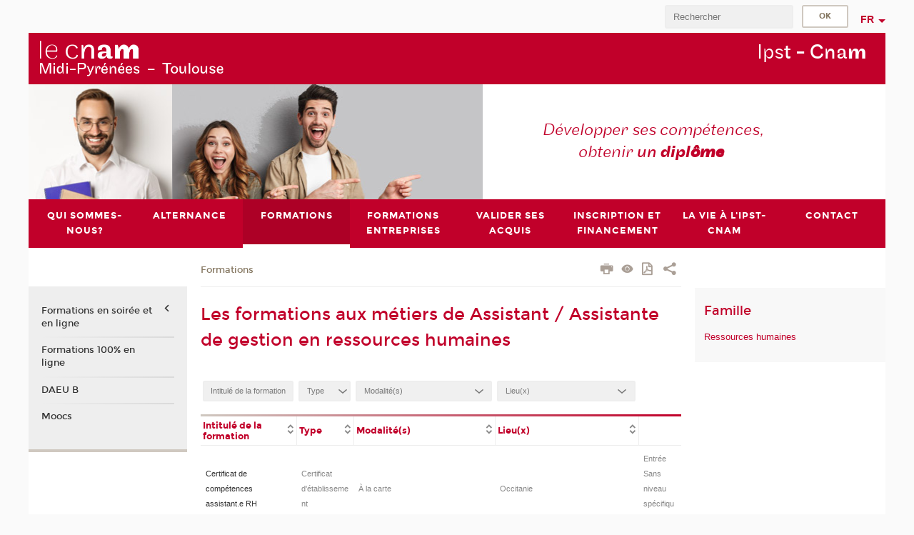

--- FILE ---
content_type: text/html;charset=UTF-8
request_url: https://ipst.cnam.fr/assistant-assistante-de-gestion-en-ressources-humaines-1173277.kjsp?RH=1536656526283
body_size: 10767
content:




















<!DOCTYPE html>
<!--[if IE 8]> <html class="ie8 oldie no-js" xmlns="http://www.w3.org/1999/xhtml" lang="fr" xml:lang="fr"> <![endif]-->
<!--[if gt IE 8]><!--> <html class="no-js" xmlns="http://www.w3.org/1999/xhtml" lang="fr" xml:lang="fr"> <!--<![endif]-->
<head>
    <meta name="viewport" content="width=device-width, initial-scale=1.0" />
    















        <meta itemprop="description" content="" />
        <meta property="og:description" content="" />
        <meta itemprop="name" content="Assistant&#x20;&#x2f;&#x20;Assistante&#x20;de&#x20;gestion&#x20;en&#x20;ressources&#x20;humaines" />
        <meta property="og:title" content="Assistant&#x20;&#x2f;&#x20;Assistante&#x20;de&#x20;gestion&#x20;en&#x20;ressources&#x20;humaines" />
        <meta property="og:site_name" content="Cnam&#x20;Toulouse" />
        <meta property="og:type" content="article" />
        <meta property="og:url" content="https://ipst.cnam.fr/assistant-assistante-de-gestion-en-ressources-humaines-1173277.kjsp?RH=1537175126398" />
        <meta itemprop="image" content="https://ipst.cnam.fr/uas/mp/LOGO/logos-toulouse-2xres.png" />
        <meta property="og:image" content="https://ipst.cnam.fr/uas/mp/LOGO/logos-toulouse-2xres.png" />
<meta http-equiv="content-type" content="text/html; charset=utf-8" />
<title>Assistant / Assistante de gestion en ressources humaines | Cnam Toulouse | Cnam</title><link rel="canonical" href="https://formation.cnam.fr/rechercher-par-metier/assistant-assistante-de-gestion-en-ressources-humaines-1173277.kjsp" /><link rel="shortcut icon" type="image/x-icon" href="https://ipst.cnam.fr/jsp/images/favicon.ico" />
<link rel="icon" type="image/png" href="https://ipst.cnam.fr/jsp/images/favicon.png" />
<meta http-equiv="pragma" content="no-cache" />

<link rel="schema.DC" href="http://purl.org/dc/elements/1.1/" />
<meta name="DC.Title" content="Assistant&#x20;&#x2f;&#x20;Assistante&#x20;de&#x20;gestion&#x20;en&#x20;ressources&#x20;humaines&#x20;&#x7c;&#x20;Cnam&#x20;Toulouse&#x20;&#x7c;&#x20;Cnam" />
<meta name="DC.Creator" content="Cnam" />
<meta name="DC.Subject" lang="fr-FR" content="" />
<meta name="DC.Description" lang="fr-FR" content="" />
<meta name="DC.Publisher" content="Cnam" />
<meta name="DC.Date.created" scheme="W3CDTF" content="20260117 00:00:00.0" />
<meta name="DC.Date.modified" scheme="W3CDTF" content="20260117 00:00:00.0" />
<meta name="DC.Language" scheme="RFC3066" content="fr-FR" />
<meta name="DC.Rights" content="Copyright &copy;Conservatoire national des arts et métiers" />

<meta name="author" lang="fr_FR" content="Cnam" />
<meta name="keywords" content="" />
<meta name="description" content="" />
<meta name="Date-Creation-yyyymmdd" content="20260117 00:00:00.0" />
<meta name="Date-Revision-yyyymmdd" content="20260117 00:00:00.0" />
<meta name="copyright" content="Copyright &copy;Conservatoire national des arts et métiers" />
<meta name="reply-to" content="cms@cnam.fr" />
<meta name="category" content="Internet" />

    <meta name="robots" content="index, follow" />

<meta name="distribution" content="global" />
<meta name="identifier-url" content="https://ipst.cnam.fr/" />
<meta name="resource-type" content="document" />
<meta name="expires" content="-1" />
<meta name="Generator" content="" />
<meta name="Formatter" content="" />
    
    <link rel="start" title="Accueil" href="https://ipst.cnam.fr/" />
    
    <link rel="alternate" type="application/rss+xml" title="Fil RSS des dix dernières actualités" href="https://ipst.cnam.fr/adminsite/webservices/export_rss.jsp?NOMBRE=10&amp;CODE_RUBRIQUE=1536656345120&amp;LANGUE=0" />

    <link rel="stylesheet" type="text/css" media="screen" href="https://ipst.cnam.fr/jsp/styles/fonts/icones/IcoMoon.css" />
    <link rel="stylesheet" type="text/css" media="screen" href="https://ipst.cnam.fr/jsp/styles/fonts.css" />
    <link rel="stylesheet" type="text/css" media="screen" href="https://ipst.cnam.fr/jsp/styles/extension-galerie.css" />
    <!--[if lte IE 8]>
    <link rel="stylesheet" type="text/css" media="screen" href="https://ipst.cnam.fr/jsp/styles/all-old-ie.css" />
    <script>'header|footer|main|article|section|audio|video|source'.replace(/\w+/g,function(t){document.createElement(t)})</script>
    <script type="text/javascript" src="https://ipst.cnam.fr/adminsite/scripts/libs/ie8-shims.js"></script>
    <![endif]-->
    <!--[if gt IE 8]><!-->
    <link rel="stylesheet" type="text/css" media="screen" href="https://ipst.cnam.fr/jsp/styles/screen.css" />
    <!--<![endif]-->
    <link rel="stylesheet" type="text/css" media="screen" href="https://ipst.cnam.fr/wro/jQueryCSS/7bd5832b3be32ce6eeeab7c3f97decf8cb618101.css"/>
    <link rel="stylesheet" type="text/css" media="print" href="https://ipst.cnam.fr/wro/styles-print/6bb61dd7e6436be9da16491d333d5fc1c0c6716a.css"/>
    <link rel="stylesheet" type="text/css" media="screen" href="https://ipst.cnam.fr/wro/styles/eb57c25ff0ffddc60fdc7550a2ba2ba683ce697a.css"/>
    










<style type="text/css" media="screen">

	#menu_principal>li{
		
		width:12.50%;
	}


/*  remplacer par variable bandeau (de site) usine à sites */

</style>


    

    <script type="text/javascript">
        var html = document.getElementsByTagName('html')[0];
        html.className = html.className.replace('no-js', 'js');
    </script>
    

    
    
    <script type="text/javascript" src="https://ipst.cnam.fr/adminsite/fcktoolbox/fckeditor/fckeditor.js"></script>
    <script type="text/javascript" src="https://ipst.cnam.fr/wro/scripts/717a17b0cdcdc1d468fbeedba4cdddfccb9e6da5.js"></script>

    



<!-- Matomo Script A-->
<script>
    var _paq = window._paq = window._paq || [];
    /* tracker methods like "setCustomDimension" should be called before "trackPageView" */
    _paq.push(['trackPageView']);
    _paq.push(['enableLinkTracking']);
    (function () {
        var u = "https://pascal.cnam.fr/";
        _paq.push(['setTrackerUrl', u + 'matomo.php']);
        _paq.push(['setSiteId', '109']);
        var d = document, g = d.createElement('script'), s = d.getElementsByTagName('script')[0];
        g.async = true;
        g.src = u + 'matomo.js';
        s.parentNode.insertBefore(g, s);
    })();
</script>
<!-- End Matomo Code -->



</head>
<body id="body" class="fiche metier consultation">







<header>
	<div id="header_deco">
	    <div id="bandeau_outils">
	    	 <button id="menu-principal-bouton" class="plier-deplier__bouton" aria-expanded="false">
                <span class="css-icon-menu"></span>
                <span class="icon-libelle">Menu</span>
            </button>
		    <p id="liens_evitement">
		        <a href="#avec_nav_avec_encadres">Contenu</a> |
		        <a href="#menu_principal">Navigation</a> |
		        <a href="#acces_directs">Accès directs</a>  |
		        <a href="#connexion">Connexion</a>
		    </p>
		    






		    
		    	






		    
		    






		    






		    









<div id="recherche-simple" class="plier-deplier">
        <div class="recherche-simple-Top">
	        <form class="form-recherche-simple-Top"  action="/servlet/com.jsbsoft.jtf.core.SG?EXT=cnam&amp;PROC=RECHERCHE_SIMPLE&amp;ACTION=RECHERCHE&amp;RF=1537175126398&amp;RH=1537175126398&amp;ID_REQ=1768789724130" method="post">
	            <input type="hidden" name="#ECRAN_LOGIQUE#" value="RECHERCHE" />
	            <input type="hidden" name="ACTION" value="VALIDER" />
	            <input type="hidden" name="LANGUE_SEARCH" value="0" />
	            <input type="hidden" name="CODE_RUBRIQUE" value="1536656345120" />
	            <input type="hidden" name="SITE_CLOISONNE" value="1" />
	            <input type="hidden" name="CODE_SITE_DISTANT" value="" />
	            <input type="hidden" name="SEARCH_SOUSRUBRIQUES" value="true" />
	            <input type="hidden" name="SEARCH_EXCLUSIONOBJET" value="" />
	            <input type="hidden" name="RH" value="1537175126398" />
	            <input type="hidden" name="OBJET" value="TOUS" />
	            <label for="MOTS_CLEFS">Recherche</label>
	            <input name="QUERY" role="search" type="text" id="MOTS_CLEFS" value="" placeholder="Rechercher" title="Rechercher par mots-clés" />
	            <input type="submit" value="ok" />
	            
	        </form>
    </div><!-- .plier-deplier__contenu -->
</div><!-- #recherche-simple .plier-deplier -->

		    







<div id="versions" class="plier-deplier">
        <button class="plier-deplier__bouton versions__item" aria-expanded="false">fr</button>
        <div class="plier-deplier__contenu plier-deplier__contenu--clos">
	        <div><!--
	        --><ul><!----></ul><!--
	    --></div><!-- 
       --></div><!-- .plier-deplier__contenu -->
    </div><!-- #versions -->
    
	    </div> <!-- #bandeau_outils -->
		
	    <div id="banniere">
	   		











<div class="banniere clearfix" role="banner">
		<div class="banniere__logo-structure">
	            <a href="https://ipst.cnam.fr/cnam-toulouse/" class="banniere__logo" title="Retour à la page d'accueil">
					<img src="/uas/mp/LOGO/logos-toulouse-2xres.png" alt="logo-Cnam Toulouse" title="Retour à la page d'accueil" />
	            </a>

			
		</div>
		
         
        	<a href="https://ipst.cnam.fr/" class="banniere__intitule" title="Retour à l’accueil du site"><!-- 
	        	
	        		--><span class="fragment_0">Ips</span><!--
	        		
	        		--><span class="fragment_1">t - Cna</span><!--
	        		
	        		--><span class="fragment_2">m</span><!--
	        		
        	 --></a>
       
</div><!-- .banniere -->
	    </div>
	    
		     <a id="bandeau" href="https://ipst.cnam.fr/">
		   		




	<div class="bandeau__fragmente clearfix">
		<!-- Images -->
		<div class="bandeau__fragmente-images">
			<!-- les <img> sont en visibility hidden pour maintenir le ratio de largeur de l'image sur le div parent, qui est ensuite rempli avec le background cover -->
			
				<div class="effet10">
					<div class="itemwrap">
						<div class="bandeau__fragmente-image bandeau__fragmente-image-1 effetIn2" style="background-image:url('/uas/mp/NOM_PROPRIETE_BANDEAU_IMAGE_1/toulouse-gauche.jpg')">				
							<img src="/uas/mp/NOM_PROPRIETE_BANDEAU_IMAGE_1/toulouse-gauche.jpg">
						</div>
					</div>
				</div>
			
			
				<div class="effet10">
					<div class="itemwrap">
						<div class="bandeau__fragmente-image bandeau__fragmente-image-2 effetIn1" style="background-image:url('/uas/mp/NOM_PROPRIETE_BANDEAU_IMAGE_2/toulouse-droite.jpg')">				
							<img src="/uas/mp/NOM_PROPRIETE_BANDEAU_IMAGE_2/toulouse-droite.jpg">
						</div>
					</div>
				</div>
			
		</div>
		
		<!-- Message-->
		<div class="bandeau__fragmente-message effet15"><div class="itemwrap"><div class="bandeau__fragmente-message-effet effetIn2"><!--
			
		       		--><span class="fragment_0">Développer ses compétences,<br/>obtenir</span><!--
		       		
		       		--><span class="fragment_1"> un </span><!--
		       		
		       		--><span class="fragment_2">dipl</span><!--
		       		
		       		--><span class="fragment_3">ôme</span><!--
		       		
		--><span class="typewritterEffect">&nbsp;</span></div></div></div>
	</div>


		    </a>
		
	    <div id="menu" role="navigation" aria-expanded="false">
	        








    <ul id="menu_principal" class="menu_principal--riche mobile-menu__level js-mobile-menu__level"><!--
	            --><li class=" mobile-menu__item js-mobile-menu__item">
	            
	            <a href="#2" class="js-menu-link type_rubrique_" aria-expanded="false"><span>Qui sommes-nous?</span></a>
	            
		            <div class="plier-deplier__contenu plier-deplier__contenu--clos mobile-menu__level js-mobile-menu__level ">
	                   <div class="menu_principal__col">
		                    <ul><!-- 
		                     	
		                        --><li class=" mobile-menu__item js-mobile-menu__item">
		                            <a href="https://ipst.cnam.fr/qui-sommes-nous-/campus-toulouse-de-l-ipst-cnam/" class="type_rubrique_0001">Campus Toulouse de l'Ipst-Cnam</a>
			                        
		                        </li><!--
		                        --><li class=" mobile-menu__item js-mobile-menu__item">
		                            <a href="https://ipst.cnam.fr/qui-sommes-nous-/campus-d-albi-de-l-ipst-cnam/" class="type_rubrique_0001">Campus d'Albi de l'Ipst-Cnam</a>
			                        
		                        </li><!--
		                        --><li class=" mobile-menu__item js-mobile-menu__item">
		                            <a href="https://ipst.cnam.fr/qui-sommes-nous-/ipst-cnam-campus-millau/" class="type_rubrique_0001">Ipst-Cnam: Campus Millau</a>
			                        
		                        </li><!--
		                        --><li class=" mobile-menu__item js-mobile-menu__item">
		                            <a href="https://ipst.cnam.fr/qui-sommes-nous-/happyatschool/" class="type_rubrique_0004">HappyATSchool</a>
			                        
		                        </li><!--
		                        --><li class=" mobile-menu__item js-mobile-menu__item">
		                            <a href="https://ipst.cnam.fr/qui-sommes-nous-/hommage/" class="type_rubrique_0001">Hommage</a>
			                        
		                        </li><!--
		                    --></ul>
	                   </div>
	                    
		           </div>
	           
	          </li><!-- 
	            --><li class=" mobile-menu__item js-mobile-menu__item">
	            
	            <a href="#2" class="js-menu-link type_rubrique_" aria-expanded="false"><span>ALTERNANCE</span></a>
	            
		            <div class="plier-deplier__contenu plier-deplier__contenu--clos mobile-menu__level js-mobile-menu__level ">
	                   <div class="menu_principal__col">
		                    <ul><!-- 
		                     	
		                        --><li class=" mobile-menu__item js-mobile-menu__item">
		                            <a href="https://ipst.cnam.fr/alternance/formations-en-alternance/" class="type_rubrique_0001">Formations en alternance</a>
			                        
			                            <ul class="mobile-menu__level js-mobile-menu__level">
			                            	<li class=" mobile-menu__level__titre">
			                               		<a href="https://ipst.cnam.fr/alternance/formations-en-alternance/">Formations en alternance</a>
			                            	</li><!--
			                                --><li class=" mobile-menu__item js-mobile-menu__item">
			                                   	<a href="https://ipst.cnam.fr/alternance/formations-en-alternance/informatique/" class="type_rubrique_0001">Informatique</a>
			                                   </li><!--
			                                --><li class=" mobile-menu__item js-mobile-menu__item">
			                                   	<a href="https://ipst.cnam.fr/alternance/formations-en-alternance/commerce-vente-marketing/" class="type_rubrique_0001">Commerce, Vente, Marketing</a>
			                                   </li><!--
			                                --><li class=" mobile-menu__item js-mobile-menu__item">
			                                   	<a href="https://ipst.cnam.fr/alternance/formations-en-alternance/industrie-logistique-et-transport/" class="type_rubrique_0001">Industrie, logistique et transport</a>
			                                   </li><!--
			                                --><li class=" mobile-menu__item js-mobile-menu__item">
			                                   	<a href="https://ipst.cnam.fr/alternance/formations-en-alternance/management-et-rh/" class="type_rubrique_0001">Management et RH</a>
			                                   </li><!--
			                                --><li class=" mobile-menu__item js-mobile-menu__item">
			                                   	<a href="https://ipst.cnam.fr/alternance/formations-en-alternance/ecole-vaucanson/" class="type_rubrique_0001">École Vaucanson</a>
			                                   </li><!--
			                                --><li class=" mobile-menu__item js-mobile-menu__item">
			                                   	<a href="https://ipst.cnam.fr/alternance/formations-en-alternance/ergonomie/" class="type_rubrique_0001">Ergonomie</a>
			                                   </li><!--
			                                --><li class=" mobile-menu__item js-mobile-menu__item">
			                                   	<a href="https://ipst.cnam.fr/alternance/formations-en-alternance/comptabilite-controle-audit/" class="type_rubrique_0001">Comptabilité, Contrôle, Audit</a>
			                                   </li><!--
			                                --><li class=" mobile-menu__item js-mobile-menu__item">
			                                   	<a href="https://ipst.cnam.fr/alternance/formations-en-alternance/construction-et-developpement-durable/" class="type_rubrique_0001">Construction et développement durable</a>
			                                   </li><!--
			                            --></ul>
		                        </li><!--
		                        --><li class=" mobile-menu__item js-mobile-menu__item">
		                            <a href="https://ipst.cnam.fr/alternance/les-avantages-de-l-alternance/" class="type_rubrique_0001">Les avantages de l'alternance</a>
			                        
		                        </li><!--
		                        --><li class=" mobile-menu__item js-mobile-menu__item">
		                            <a href="https://ipst.cnam.fr/alternance/taxe-d-apprentissage/" class="type_rubrique_0001">Taxe d'apprentissage</a>
			                        
		                        </li><!--
		                    --></ul>
	                   </div>
	                    
		           </div>
	           
	          </li><!-- 
	            --><li class="menu_principal-actif  mobile-menu__item js-mobile-menu__item">
	            
	            <a href="#2" class="js-menu-link type_rubrique_" aria-expanded="false"><span>Formations</span></a>
	            
		            <div class="plier-deplier__contenu plier-deplier__contenu--clos mobile-menu__level js-mobile-menu__level ">
	                   <div class="menu_principal__col">
		                    <ul><!-- 
		                     	
		                        --><li class=" mobile-menu__item js-mobile-menu__item">
		                            <a href="https://ipst.cnam.fr/formations/formations-en-soiree-et-en-ligne/" class="type_rubrique_0001">Formations en soirée et en ligne</a>
			                        
			                            <ul class="mobile-menu__level js-mobile-menu__level">
			                            	<li class=" mobile-menu__level__titre">
			                               		<a href="https://ipst.cnam.fr/formations/formations-en-soiree-et-en-ligne/">Formations en soirée et en ligne</a>
			                            	</li><!--
			                                --><li class=" mobile-menu__item js-mobile-menu__item">
			                                   	<a href="https://ipst.cnam.fr/formations/formations-en-soiree-et-en-ligne/commerce-vente-marketing/" class="type_rubrique_0001">Commerce, Vente, Marketing</a>
			                                   </li><!--
			                                --><li class=" mobile-menu__item js-mobile-menu__item">
			                                   	<a href="https://ipst.cnam.fr/formations/formations-en-soiree-et-en-ligne/comptabilite-controle-de-gestion/" class="type_rubrique_0001">Comptabilité, Contrôle de gestion</a>
			                                   </li><!--
			                                --><li class=" mobile-menu__item js-mobile-menu__item">
			                                   	<a href="https://ipst.cnam.fr/formations/formations-en-soiree-et-en-ligne/ergonomie/" class="type_rubrique_0001">Ergonomie</a>
			                                   </li><!--
			                                --><li class=" mobile-menu__item js-mobile-menu__item">
			                                   	<a href="https://ipst.cnam.fr/formations/formations-en-soiree-et-en-ligne/genie-electrique-electronique/" class="type_rubrique_0001">Génie électrique & Électronique</a>
			                                   </li><!--
			                                --><li class=" mobile-menu__item js-mobile-menu__item">
			                                   	<a href="https://ipst.cnam.fr/formations/formations-en-soiree-et-en-ligne/informatique/" class="type_rubrique_0001">Informatique</a>
			                                   </li><!--
			                                --><li class=" mobile-menu__item js-mobile-menu__item">
			                                   	<a href="https://ipst.cnam.fr/formations/formations-en-soiree-et-en-ligne/mecanique-aeronautique/" class="type_rubrique_0001">Mécanique & aéronautique</a>
			                                   </li><!--
			                                --><li class=" mobile-menu__item js-mobile-menu__item">
			                                   	<a href="https://ipst.cnam.fr/formations/formations-en-soiree-et-en-ligne/ressources-humaines/" class="type_rubrique_0001">Ressources Humaines</a>
			                                   </li><!--
			                                --><li class=" mobile-menu__item js-mobile-menu__item">
			                                   	<a href="https://ipst.cnam.fr/formations/formations-en-soiree-et-en-ligne/anglais/" class="type_rubrique_0001">Anglais</a>
			                                   </li><!--
			                                --><li class=" mobile-menu__item js-mobile-menu__item">
			                                   	<a href="https://ipst.cnam.fr/formations/formations-en-soiree-et-en-ligne/btp/" class="type_rubrique_0001">BTP</a>
			                                   </li><!--
			                                --><li class=" mobile-menu__item js-mobile-menu__item">
			                                   	<a href="https://ipst.cnam.fr/formations/formations-en-soiree-et-en-ligne/dgc-dsgc/" class="type_rubrique_0001">DGC/DSGC</a>
			                                   </li><!--
			                                --><li class=" mobile-menu__item js-mobile-menu__item">
			                                   	<a href="https://ipst.cnam.fr/formations/formations-en-soiree-et-en-ligne/droit/" class="type_rubrique_0001">Droit</a>
			                                   </li><!--
			                            --></ul>
		                        </li><!--
		                        --><li class=" mobile-menu__item js-mobile-menu__item">
		                            <a href="https://ipst.cnam.fr/formations/formations-100-en-ligne/" class="type_rubrique_0001">Formations 100% en ligne</a>
			                        
		                        </li><!--
		                        --><li class=" mobile-menu__item js-mobile-menu__item">
		                            <a href="https://ipst.cnam.fr/formations/daeu-b/" class="type_rubrique_0001">DAEU B</a>
			                        
		                        </li><!--
		                        --><li class=" mobile-menu__item js-mobile-menu__item">
		                            <a href="https://ipst.cnam.fr/formations/moocs/" class="type_rubrique_0001">Moocs</a>
			                        
		                        </li><!--
		                    --></ul>
	                   </div>
	                    
		           </div>
	           
	          </li><!-- 
	            --><li class=" mobile-menu__item js-mobile-menu__item">
	            
	            <a href="#2" class="js-menu-link type_rubrique_" aria-expanded="false"><span>Formations Entreprises</span></a>
	            
		            <div class="plier-deplier__contenu plier-deplier__contenu--clos mobile-menu__level js-mobile-menu__level ">
	                   <div class="menu_principal__col">
		                    <ul><!-- 
		                     	
		                        --><li class=" mobile-menu__item js-mobile-menu__item">
		                            <a href="https://ipst.cnam.fr/formations-entreprises/le-cnam-entrepreneur/" class="type_rubrique_0001">Le Cnam Entrepreneur</a>
			                        
		                        </li><!--
		                        --><li class=" mobile-menu__item js-mobile-menu__item">
		                            <a href="https://ipst.cnam.fr/formations-entreprises/le-cnam-entreprises/" class="type_rubrique_0001">Le Cnam Entreprises</a>
			                        
		                        </li><!--
		                    --></ul>
	                   </div>
	                    
		           </div>
	           
	          </li><!-- 
	            --><li class=" mobile-menu__item js-mobile-menu__item">
	            
	            <a href="#2" class="js-menu-link type_rubrique_" aria-expanded="false"><span>Valider ses acquis</span></a>
	            
		            <div class="plier-deplier__contenu plier-deplier__contenu--clos mobile-menu__level js-mobile-menu__level ">
	                   <div class="menu_principal__col">
		                    <ul><!-- 
		                     	
		                        --><li class=" mobile-menu__item js-mobile-menu__item">
		                            <a href="https://ipst.cnam.fr/valider-ses-acquis/vae/" class="type_rubrique_0001">VAE</a>
			                        
		                        </li><!--
		                        --><li class=" mobile-menu__item js-mobile-menu__item">
		                            <a href="https://ipst.cnam.fr/valider-ses-acquis/ves/" class="type_rubrique_0001">VES</a>
			                        
		                        </li><!--
		                        --><li class=" mobile-menu__item js-mobile-menu__item">
		                            <a href="https://ipst.cnam.fr/valider-ses-acquis/vapp/" class="type_rubrique_0001">VAPP</a>
			                        
		                        </li><!--
		                    --></ul>
	                   </div>
	                    
		           </div>
	           
	          </li><!-- 
	            --><li class=" mobile-menu__item js-mobile-menu__item">
	            
	            <a href="#2" class="js-menu-link type_rubrique_" aria-expanded="false"><span>Inscription et Financement</span></a>
	            
		            <div class="plier-deplier__contenu plier-deplier__contenu--clos mobile-menu__level js-mobile-menu__level ">
	                   <div class="menu_principal__col">
		                    <ul><!-- 
		                     	
		                        --><li class=" mobile-menu__item js-mobile-menu__item">
		                            <a href="https://ipst.cnam.fr/inscription-et-financement/inscription-formations-en-alternance/" class="type_rubrique_0001">Inscription formations en alternance</a>
			                        
		                        </li><!--
		                        --><li class=" mobile-menu__item js-mobile-menu__item">
		                            <a href="https://ipst.cnam.fr/inscription-et-financement/inscription-formations-en-ligne-et-en-cours-du-soir/" class="type_rubrique_0001">Inscription formations en ligne et en cours du soir</a>
			                        
		                        </li><!--
		                        --><li class=" mobile-menu__item js-mobile-menu__item">
		                            <a href="https://ipst.cnam.fr/inscription-et-financement/aide-aux-financements/" class="type_rubrique_0001">Aide aux financements</a>
			                        
		                        </li><!--
		                        --><li class=" mobile-menu__item js-mobile-menu__item">
		                            <a href="https://ipst.cnam.fr/inscription-et-financement/tarifs/" class="type_rubrique_0001">Tarifs</a>
			                        
		                        </li><!--
		                    --></ul>
	                   </div>
	                    
		           </div>
	           
	          </li><!-- 
	            --><li class=" mobile-menu__item js-mobile-menu__item">
	            
	            <a href="#2" class="js-menu-link type_rubrique_" aria-expanded="false"><span>La vie à l'Ipst-Cnam</span></a>
	            
		            <div class="plier-deplier__contenu plier-deplier__contenu--clos mobile-menu__level js-mobile-menu__level ">
	                   <div class="menu_principal__col">
		                    <ul><!-- 
		                     	
		                        --><li class=" mobile-menu__item js-mobile-menu__item">
		                            <a href="https://ipst.cnam.fr/la-vie-a-l-ipst-cnam/evenements/" class="type_rubrique_0001">Évènements</a>
			                        
		                        </li><!--
		                        --><li class=" mobile-menu__item js-mobile-menu__item">
		                            <a href="https://ipst.cnam.fr/la-vie-a-l-ipst-cnam/accompagnement-handicap/" class="type_rubrique_0001">Accompagnement Handicap</a>
			                        
		                        </li><!--
		                    --></ul>
	                   </div>
	                    
		           </div>
	           
	          </li><!-- 
	            --><li class=" mobile-menu__item js-mobile-menu__item">
	            
	            <a href="https://ipst.cnam.fr/contact/" class="js-menu-link type_rubrique_0001" aria-expanded="false"><span>CONTACT</span></a>
	            
		            <div class="plier-deplier__contenu plier-deplier__contenu--clos mobile-menu__level js-mobile-menu__level ">
	                   <div class="menu_principal__col">
		                    <ul><!-- 
		                     	
		                     	--><li class=" mobile-menu__level__titre">
			                        <a href="https://ipst.cnam.fr/contact/">
				                        
			            					Nous contacter
			            				
			                        </a>
			                    </li><!--
		                        --><li class=" mobile-menu__item js-mobile-menu__item">
		                            <a href="https://ipst.cnam.fr/contact/telecharger-les-plaquettes/" class="type_rubrique_0001">Télécharger les plaquettes</a>
			                        
			                            <ul class="mobile-menu__level js-mobile-menu__level">
			                            	<li class=" mobile-menu__level__titre">
			                               		<a href="https://ipst.cnam.fr/contact/telecharger-les-plaquettes/">Télécharger les plaquettes</a>
			                            	</li><!--
			                                --><li class=" mobile-menu__item js-mobile-menu__item">
			                                   	<a href="https://ipst.cnam.fr/contact/telecharger-les-plaquettes/alternance/" class="type_rubrique_0001">Alternance</a>
			                                   </li><!--
			                            --></ul>
		                        </li><!--
		                    --></ul>
	                   </div>
	                    
		           </div>
	           
	          </li><!-- 
    --></ul><!-- #menu_principal -->
	        <div class="separateur"></div>
	    </div> <!-- #menu -->
    </div>
</header>

<main id="page">
    <div id="page_deco">
        <div id="contenu-encadres">
            <div id="avec_nav_avec_encadres" class="contenu" role="main">
                
                    <div class="contenu__outils clearfix">
	                    















<p id="fil_ariane"><a href="#2">Formations</a></p>
            <p class="fil_ariane__position"></p>

	                    











<ul class="actions-fiche">

<!--  <li class="actions-fiche__item actions-fiche__item--panier"> -->

<!-- 		 <input type="hidden" id="isPresentPanier" name="isPresentPanier" value="false" /> -->




<!--     </li> -->
    
    <li class="actions-fiche__item actions-fiche__item--print">
        <button title="Imprimer" onclick="window.print(); return false;"><span aria-hidden="true" class="icon icon-print"></span><span class="actions-fiche__libelle">Imprimer</span></button>
    </li>
    <li class="actions-fiche__item actions-fiche__item--print">
        <a href="/assistant-assistante-de-gestion-en-ressources-humaines-1173277.kjsp?RH=1536656526283&versiontexte=true" title="Version texte" target="_blank"><span aria-hidden="true" class="icon icon-eye2"></span></a>
    </li>
    
	
	<li class="actions-fiche__item actions-fiche__item--pdf">
		<a title="Version PDF" href="https://ipst.cnam.fr/assistant-assistante-de-gestion-en-ressources-humaines-1173277.kjsp?RH=1537175126398&amp;toPdf=true" rel="nofollow">
			<span aria-hidden="true" class="icon icon-file-pdf-o"></span>
			<span class="actions-fiche__libelle">Version PDF</span>
		</a>
	</li>
	
    <li class="actions-fiche__item plier-deplier actions-fiche__item--share">
        <button class="plier-deplier__bouton" aria-expanded="false" title="Partager"><span aria-hidden="true" class="icon icon-share"></span><span class="actions-fiche__libelle">Partager</span></button>
        <div class="plier-deplier__contenu plier-deplier__contenu--clos partage-reseauxsociaux">
            <span>Partager cette page</span>
            <ul><!----><li class="partage-reseauxsociaux__item partage-reseauxsociaux__item--facebook">
                        <a href="https://www.facebook.com/sharer/sharer.php?s=100&u=https://ipst.cnam.fr/assistant-assistante-de-gestion-en-ressources-humaines-1173277.kjsp?RH=1537175126398" title="Facebook">
                            <span aria-hidden="true" class="icon icon-facebook"></span>
                            <span class="actions-fiche__libelle">Facebook</span>
                        </a>
                    </li><!----><li class="partage-reseauxsociaux__item partage-reseauxsociaux__item--twitter">
                        <a href="https://twitter.com/intent/tweet?url=https%3A%2F%2Fipst.cnam.fr%2Fassistant-assistante-de-gestion-en-ressources-humaines-1173277.kjsp%3FRH%3D1537175126398&via=lecnam&text=Assistant+%2F+Assistante+de+gestion+en+ressources+humaines" title="Twitter">
                            <span aria-hidden="true" class="icon icon-twitter"></span>
                            <span class="actions-fiche__libelle">Twitter</span>
                        </a>
                    </li><!----><li class="partage-reseauxsociaux__item partage-reseauxsociaux__item--linkedin">
                        <a href="https://www.linkedin.com/shareArticle?mini=true&url=https://ipst.cnam.fr/assistant-assistante-de-gestion-en-ressources-humaines-1173277.kjsp?RH=1537175126398" title="Linkedin">
                            <span aria-hidden="true" class="icon icon-linkedin"></span>
                            <span class="actions-fiche__libelle">Linkedin</span>
                        </a>
                    </li><!----></ul>
        </div>
    </li></ul><!-- .actions-fiche -->

                    </div>
                    
                    
                        <h1>Les formations aux métiers de Assistant / Assistante de gestion en ressources humaines</h1>
                    <div class="encadre_auto_fiche encadre_auto_fiche__mobile"><div class="encadre_auto_fiche encadre_infos_cnam">    <h2 class="encadre_contenu__titre">Famille    </h2>    <ul class="encadre-contenu__liste"><li class="encadre-contenu__liste-element"><a class="encadre-contenu__lien" href="https://ipst.cnam.fr/ressources-humaines-1172715.kjsp?RH=1537175126398">Ressources humaines</a></li></ul></div></div>





































<div class="plier-deplier-recherche__contenu" id="plier-deplier-recherche__contenu" style="display: none;">
	



























<div class=" rechercheFormation">
		<div class="rechercheFormation--block">
			<div class="rechercheFormation--info clearfix">
				<h2>Rechercher une formation</h2>
				
				

				<form id="formRechercheFormation" class="tag-formation" action="/servlet/com.jsbsoft.jtf.core.SG?EXT=cnam&amp;PROC=RECHERCHE_FORMATION&amp;ACTION=RECHERCHER&amp;RF=1537175126398&amp;RH=1537175126398&amp;ID_REQ=1768789724178#ACCUEIL" method="post"
					  autocomplete="off">
					<input name="rubriqueAffichage" type="hidden"
						   value=""/>
					<div class="rechercheFormation--input_block">
						<div class="motCleAvance clearfix">
							<input class="type_motcle" autocomplete="off" id="motcle-rechercheformationbean" name="motcle-AUTO" type="text" maxlength="255" size="50"
								   data-bean="motcleAutoCompletion"
								   data-autocompleteurl="/servlet/com.kportal.servlet.autoCompletionServlet?EXT=cnam" data-no-tooltip
								   placeholder="Mot(s)-clé(s)" data-ignorevalidation="ignore"
								   value=""
									 />
						</div>
						<div class="equipeRegion clearfix">
							<div class="equipe">
								<select name="departementEnseignement" id="departementEnseignement" >
									
									<option value="">Equipe
									</option>
									
									<option value="ECOLE_1" >Disciplines tertiaires</option>
<option value="EP_EPN10" >&nbsp Comptabilité Contrôle Audit (CCA)</option>
<option value="EP_EPN14" >&nbsp Droit et immobilier</option>
<option value="EP_EPN09" >&nbsp Economie Finance Assurance Banque (EFAB)</option>
<option value="EP_EPN16" >&nbsp Innovation</option>
<option value="EP_CLE" >&nbsp Langues étrangères (CLE)</option>
<option value="EP_EPN12" >&nbsp Santé solidarité</option>
<option value="EP_EPN15" >&nbsp Stratégies</option>
<option value="EP_EPN11" >&nbsp Territoires</option>
<option value="EP_EPN13" >&nbsp Travail, Orientation, Formation, Social</option>
<option value="ECOLE_3" >Ecole des transitions écologiques</option>
<option value="ECOLE_4" >Ecole Energie</option>
<option value="ECOLE_2" >Sciences et techniques</option>
<option value="EP_EPN01" >&nbsp Bâtiment et énergie</option>
<option value="EP_EPN07" >&nbsp Chimie Vivant Santé</option>
<option value="EP_EPN02" >&nbsp Ecole supérieure des géomètres et topographes (ESGT)</option>
<option value="EP_EPN03" >&nbsp Electroniques, électrotechnique, automatique et mesure (EEAM)</option>
<option value="EP_EPN05" >&nbsp Informatique</option>
<option value="EP_EPN04" >&nbsp Ingénierie mécanique et matériaux</option>
<option value="EP_EPN08" >&nbsp Institut national des sciences et techniques de la mer (INTECHMER)</option>
<option value="EP_EPN06" >&nbsp Mathématique et statistique</option>
<option value="ECOLE_5" >École de la Santé</option>
<option value="ECOLE_6" >École du numérique et de l'IA</option>

								</select>

								<select name="equipePedagogique"
										id="equipePedagogique" class="notVisibleOnInit" >
									<option value="">Département d&#039;enseignement</option>
									
								</select>
							</div>
							<div class="region">
								

								
									<select name="centre" id="centre" >
										<option value="CRA_MPY">Midi-Pyrénées
										</option>
										<option value="CEN_MPY01" >Millau</option>
<option value="CEN_MPY02" >Toulouse</option>

									</select>
								

							</div>
						</div>

						<h3>Type(s) de formation</h3>

						<p>
							<input type="checkbox" name="rechercherDiplomeEtCertificat"  
								   id="rechercherDiplomeEtCertificat" />
							<label for="rechercherDiplomeEtCertificat">Diplôme/certificat</label>
						</p>

						<div class="detailDiplome notVisibleOnInit" id="detailDiplome">

							<div class="typeDiplome">
								<h4>Type(s) de diplôme</h4>
								
								
									<p>
										
											<input type="checkbox" class="liste-typeDiplome__element-typeDiplome" name="DIPLOME_INGENIEUR" id="DIPLOME_INGENIEUR"
												   value="DIPLOME_INGENIEUR"/>
										
										
										<label for="DIPLOME_INGENIEUR">Diplôme d&#039;ingénieur</label>
									</p>
								
									<p>
										
											<input type="checkbox" class="liste-typeDiplome__element-typeDiplome" name="LMD" id="LMD"
												   value="LMD"/>
										
										
										<label for="LMD">Diplôme national (DEUST, licence, master, doctorat, diplôme d&#039;Etat)</label>
									</p>
								
									<p>
										
											<input type="checkbox" class="liste-typeDiplome__element-typeDiplome" name="RNCP" id="RNCP"
												   value="RNCP"/>
										
										
										<label for="RNCP">RNCP - Titre à finalité professionnelle</label>
									</p>
								
									<p>
										
											<input type="checkbox" class="liste-typeDiplome__element-typeDiplome" name="CERTIFICAT" id="CERTIFICAT"
												   value="CERTIFICAT"/>
										
										
										<label for="CERTIFICAT">Certificat d&#039;établissement</label>
									</p>
								
									<p>
										
											<input type="checkbox" class="liste-typeDiplome__element-typeDiplome" name="DIPLOME_ETABLISSEMENT" id="DIPLOME_ETABLISSEMENT"
												   value="DIPLOME_ETABLISSEMENT"/>
										
										
										<label for="DIPLOME_ETABLISSEMENT">Diplôme d&#039;établissement</label>
									</p>
								

		                          </div>

							<div class="niveauDiplome">
						 		  <h4>Niveau d&#039;entrée</h4>

						         
	                                
		                                     <p>
		                                     
		                                     <input type="checkbox" class="liste-niveau__element-niveau" value="3" name="3" id="3"/>
											
											
		                                     	<label for="3">Niveau 3</label>
		                                    </p>
									
		                                     <p>
		                                     
		                                     <input type="checkbox" class="liste-niveau__element-niveau" value="4" name="4" id="4"/>
											
											
		                                     	<label for="4">Niveau 4 (Bac)</label>
		                                    </p>
									
		                                     <p>
		                                     
		                                     <input type="checkbox" class="liste-niveau__element-niveau" value="5" name="5" id="5"/>
											
											
		                                     	<label for="5">Niveau 5 (Bac+2)</label>
		                                    </p>
									
		                                     <p>
		                                     
		                                     <input type="checkbox" class="liste-niveau__element-niveau" value="6" name="6" id="6"/>
											
											
		                                     	<label for="6">Niveau 6 (Bac+3 et 4)</label>
		                                    </p>
									
		                                     <p>
		                                     
		                                     <input type="checkbox" class="liste-niveau__element-niveau" value="7" name="7" id="7"/>
											
											
		                                     	<label for="7">Niveau 7 (Bac+5)</label>
		                                    </p>
									
		                                     <p>
		                                     
		                                     <input type="checkbox" class="liste-niveau__element-niveau" value="9" name="9" id="9"/>
											
											
		                                     	<label for="9">Sans niveau spécifique</label>
		                                    </p>
									
								 
							</div>

						</div>

						<p>
							<input type="checkbox" name="rechercherAlternance"
								   id="rechercherAlternance"  />
							<label for="rechercherAlternance">Alternance</label>
						</p>
						
							<p>
								<input type="checkbox" name="rechercherUE"
									   id="rechercherUE"   />
								<label for="rechercherUE">UE</label>
							</p>
						
						
						<p>
							<input type="checkbox" name="rechercherMicrocertification"
								   id="rechercherMicrocertification"   />
							<label for="rechercherMicrocertification">Microcertification</label>
						</p>
						
						<p>
							<input type="checkbox" name="rechercherStage"
								   id="rechercherStage"   />
							<label for="rechercherStage">Stage</label>
						</p>

						<div class="rechercheFormation--plus-de-critere">


							

								<div class="detailUE notVisibleOnInit" id="detailUE">
									<p><b>UE</b></p>
									<div class="detailUE__modalite">
										<p>
											<input type="checkbox" name="presentiel"
												   id="presentiel"   />
											<label for="presentiel">Présentiel</label>
										</p>
										<p>
										<input type="checkbox" name="foadNationale"
											   id="foadNationale" />
										<label for="foadNationale">Enseignement totalement à distance</label>
									</p>
									<p>
										<input type="checkbox" name="foadRegionale" id="foadRegionale" />
										<label for="foadRegionale">Enseignement partiellement à distance</label>
									</p>
								</div>
								<div class="detailUE__semestre">
									<p>
										<input type="checkbox" name="annuelle" id="annuelle" />
										<label for="annuelle">Annuelle</label>
									</p>

									<p>
										<input type="checkbox" name="premierSemestre"
											   id="premierSemestre" >
										<label for="premierSemestre">1er semestre</label>
									</p>

									<p>
										<input type="checkbox" name="deuxiemeSemestre"
											   id="deuxiemeSemestre" >
										<label for="deuxiemeSemestre">2nd semestre</label>
									</p>
								</div>
								</div>
							

							

							<div class="detailMC notVisibleOnInit" id="detailMC">
								<p><b>Microcertification</b></p>
								<div class="detailMC__modalite">
									<p>
										<input type="checkbox" name="presentielMC"
											   id="presentielMC"   />
										<label for="presentielMC">Présentiel</label>
									</p>
									<p>
										<input type="checkbox" name="foadNationaleMC"
											   id="foadNationaleMC" />
										<label for="foadNationaleMC">Enseignement totalement à distance</label>
									</p>
									<p>
										<input type="checkbox" name="foadRegionaleMC" id="foadRegionaleMC" />
										<label for="foadRegionaleMC">Enseignement partiellement à distance</label>
									</p>
								</div>
								<div class="detailMC__semestre">
									<p>
										<input type="checkbox" name="annuelleMC" id="annuelleMC" />
										<label for="annuelleMC">Annuelle</label>
									</p>

									<p>
										<input type="checkbox" name="premierSemestreMC"
											   id="premierSemestreMC" >
										<label for="premierSemestreMC">1er semestre</label>
									</p>

									<p>
										<input type="checkbox" name="deuxiemeSemestreMC"
											   id="deuxiemeSemestreMC" >
										<label for="deuxiemeSemestreMC">2nd semestre</label>
									</p>
								</div>
							</div>
							


						</div>
						<div>
							<input class="bouton bouton-submit trouver-plus-critere" type="submit" value="Trouver"
								   name="trouver"/>

							<div class="plier-deplier button_recherche_par_code">
								<button class="button button_rechercher_par_code plier-deplier__bouton" type="button">Rechercher par code</button>
						       <div class="plier-deplier__contenu plier-deplier__contenu--clos ">
						           <div class="recherche_par_code__input_block">
										<input type="text" name="code_formation" id="code_formation" placeholder="Code formation"/>
										 <button class="button button-ok" type="button" name="button-ok">OK</button>
										 <input type="hidden" name="rechercheParCode" value="false" />
									</div>
								<!-- .plier-deplier fin contenu -->
								</div>
							</div>
						</div>
						</div>
						<input type="hidden" name="CODE_RUBRIQUE" value="" />
						<input type="hidden" name="nonModifiable" value="" />
						
						
						
						






				</form>
			</div>
		</div>
	</div>

</div>

<div id="RESULTATS">
    
        













    




			<div id="resultat-selecteur-wait">
					<div>Chargement du résultat...</div>
					<img src="/images/ajax-loader.gif" alt="Patientez" title="Patientez">
			</div>

			<div id="resultat-selecteur" class="resultatFormation">
				<table id="resultatSelecteur" class="detailFormation datatableCNAM">
					<thead>
						<div id="headFilter"></div>
						<tr class="header-resultat">
							<th class="recherche-titre-intitule"><div class="div-recherche-titre-type">Intitulé de la formation</div></th>
							<th class="recherche-titre-type"><div class="div-recherche-titre-type">Type</div></th>
							<th class="recherche-titre-modalite"><div class="div-recherche-titre-type">Modalité(s)</div></th>
							<th class="recherche-titre-region"><div class="div-recherche-titre-type">Lieu(x)</div></th>
							<th class="recherche-titre-niveau"><div class="div-recherche-titre-type"></div></th>
						</tr>
					</thead>
					<tbody>
					
								<tr class="ligne-resultat">
									<td class="ligne-resultat-intitule"><div class="div-ligne-resultat-intitule">
									<span class="ligne-resultat-libelle-mobile">Intitulé de la formation</span>
									
											<a href="/servlet/uFF?OBJET=certificatr&CODE=CC4100A-MPY&LANGUE=0&RF=1537175126398" data-newtab>
											Certificat de compétences assistant.e RH
											</a>
									</div></td>
									<td class="ligne-resultat-type"><div class="div-ligne-resultat-type">
										<span class="ligne-resultat-libelle-mobile">Type</span>
										
										<a href="/servlet/uFF?OBJET=certificatr&CODE=CC4100A-MPY&LANGUE=0&RF=1537175126398" data-newtab>
											Certificat d'établissement
										</a>
									</div></td>
									<td class="ligne-resultat-modalite">
										<div class="div-ligne-resultat-modalite">
											<span class="ligne-resultat-libelle-mobile">
												Lieu(x)
											</span><a href="/servlet/uFF?OBJET=certificatr&CODE=CC4100A-MPY&LANGUE=0&RF=1537175126398" data-newtab>À la carte</a>
										</div>
									</td>
									<td class="ligne-resultat-region">
										<div class="div-ligne-resultat-region">
											<span class="ligne-resultat-libelle-mobile">
												Lieu(x)
											</span>
											<a href="/servlet/uFF?OBJET=certificatr&CODE=CC4100A-MPY&LANGUE=0&RF=1537175126398" data-newtab>Occitanie</a>
										</div>
									</td>
									<td class="ligne-resultat-niveau"><div class="div-ligne-resultat-niveau">
									<span class="ligne-resultat-libelle-mobile"></span>
									
											<a href="/servlet/uFF?OBJET=certificatr&CODE=CC4100A-MPY&LANGUE=0&RF=1537175126398" data-newtab>
											Entrée Sans niveau spécifique
											</a>
									</div></td>
								</tr>


					</tbody>
					<tfoot id="filter">
						<tr>
							<th class="recherche-titre-intitule">Intitulé de la formation</th>
							<th class="recherche-titre-type">Type</th>
							<th class="recherche-titre-modalite">Modalité(s)</th>
							<th class="recherche-titre-region">Lieu(x)</th>
							<th class="recherche-titre-niveau"></th>
						</tr>
					</tfoot>
				</table>
				<div class="clearfix"></div>
			</div>
	
	
	
</div>





            </div> <!-- .contenu -->
            









<div id="encadres" role="complementary">
        
            <div class="encadre_auto_fiche encadre_infos_cnam">    <h2 class="encadre_contenu__titre">Famille    </h2>    <ul class="encadre-contenu__liste"><li class="encadre-contenu__liste-element"><a class="encadre-contenu__lien" href="https://ipst.cnam.fr/ressources-humaines-1172715.kjsp?RH=1537175126398">Ressources humaines</a></li></ul></div>
        
        














        














        














        














        













</div><!-- #encadres -->

            </div><!-- #contenu-encadres -->
                <div id="navigation" role="navigation">
                    <h2 class="menu_secondaireStyle">Dans la même rubrique</h2>
                    












<ul id="menu_secondaire">
        	
            <li >
                  <a href="https://ipst.cnam.fr/formations/formations-en-soiree-et-en-ligne/" class="type_rubrique_0001">Formations en soirée et en ligne</a>
                        <span class="menu_secondaire__slide_control "></span>
                        <ul>
                        	<li >
                        		<a href="https://ipst.cnam.fr/formations/formations-en-soiree-et-en-ligne/commerce-vente-marketing/" class="type_rubrique_0001">Commerce, Vente, Marketing</a>
                       		</li>
                        
                        	<li >
                        		<a href="https://ipst.cnam.fr/formations/formations-en-soiree-et-en-ligne/comptabilite-controle-de-gestion/" class="type_rubrique_0001">Comptabilité, Contrôle de gestion</a>
                       		</li>
                        
                        	<li >
                        		<a href="https://ipst.cnam.fr/formations/formations-en-soiree-et-en-ligne/ergonomie/" class="type_rubrique_0001">Ergonomie</a>
                       		</li>
                        
                        	<li >
                        		<a href="https://ipst.cnam.fr/formations/formations-en-soiree-et-en-ligne/genie-electrique-electronique/" class="type_rubrique_0001">Génie électrique & Électronique</a>
                       		</li>
                        
                        	<li >
                        		<a href="https://ipst.cnam.fr/formations/formations-en-soiree-et-en-ligne/informatique/" class="type_rubrique_0001">Informatique</a>
                       		</li>
                        
                        	<li >
                        		<a href="https://ipst.cnam.fr/formations/formations-en-soiree-et-en-ligne/mecanique-aeronautique/" class="type_rubrique_0001">Mécanique & aéronautique</a>
                       		</li>
                        
                        	<li >
                        		<a href="https://ipst.cnam.fr/formations/formations-en-soiree-et-en-ligne/ressources-humaines/" class="type_rubrique_0001">Ressources Humaines</a>
                       		</li>
                        
                        	<li >
                        		<a href="https://ipst.cnam.fr/formations/formations-en-soiree-et-en-ligne/anglais/" class="type_rubrique_0001">Anglais</a>
                       		</li>
                        
                        	<li >
                        		<a href="https://ipst.cnam.fr/formations/formations-en-soiree-et-en-ligne/btp/" class="type_rubrique_0001">BTP</a>
                       		</li>
                        
                        	<li >
                        		<a href="https://ipst.cnam.fr/formations/formations-en-soiree-et-en-ligne/dgc-dsgc/" class="type_rubrique_0001">DGC/DSGC</a>
                       		</li>
                        
                        	<li >
                        		<a href="https://ipst.cnam.fr/formations/formations-en-soiree-et-en-ligne/droit/" class="type_rubrique_0001">Droit</a>
                       		</li>
                        </ul></li><li >
                  <a href="https://ipst.cnam.fr/formations/formations-100-en-ligne/" class="type_rubrique_0001">Formations 100% en ligne</a></li><li >
                  <a href="https://ipst.cnam.fr/formations/daeu-b/" class="type_rubrique_0001">DAEU B</a></li><li >
                  <a href="https://ipst.cnam.fr/formations/moocs/" class="type_rubrique_0001">Moocs</a></li></ul><!-- #menu_secondaire -->
                </div><!-- #navigation -->
            </div><!-- #page_deco -->
            <div class="separateur"></div>
        </main> <!-- #page -->

        <footer id="pied_deco">
        	<div class="pied_element_mobile">
	        	






			    






			    






        	</div>
        	<div class="reseauxSociauxMobile"> 






			</div>
        	




<ul id="menu_pied_page"><!----><li><a href="https://ipst.cnam.fr/infos-site/">Infos site</a></li><!----><li><a href="https://ipst.cnam.fr/plan-de-site/">Plan de site</a></li><!----><li><a href="https://ipst.cnam.fr/accessibilite-non-conforme/">Accessibilité: non conforme</a></li><!----><li><a href="https://ipst.cnam.fr/conditions-generales-de-vente/">Conditions générales de vente</a></li><!----></ul><!-- #menu_pied_page -->

            <div id="pied_page"  role="contentinfo"><!-- 
                  --><div id="plan__pied_page"> 
                 	









    <div class="plan-site">
        <ul class="plan-site__1"><!-- 
          --><li class="plan-site__1_item">
               <a href="#2">Qui sommes-nous?</a>
	           
	               <ul class="plan-site__2">
		                   <li class="plan-site__2_item">
			               		<a href="https://ipst.cnam.fr/qui-sommes-nous-/campus-toulouse-de-l-ipst-cnam/">Campus Toulouse de l'Ipst-Cnam</a>
		                   </li>
		                   <li class="plan-site__2_item">
			               		<a href="https://ipst.cnam.fr/qui-sommes-nous-/campus-d-albi-de-l-ipst-cnam/">Campus d'Albi de l'Ipst-Cnam</a>
		                   </li>
		                   <li class="plan-site__2_item">
			               		<a href="https://ipst.cnam.fr/qui-sommes-nous-/ipst-cnam-campus-millau/">Ipst-Cnam: Campus Millau</a>
		                   </li>
		                   <li class="plan-site__2_item">
			               		<a href="https://ipst.cnam.fr/qui-sommes-nous-/happyatschool/">HappyATSchool</a>
		                   </li>
		                   <li class="plan-site__2_item">
			               		<a href="https://ipst.cnam.fr/qui-sommes-nous-/hommage/">Hommage</a>
		                   </li>
	               </ul>
            </li><!--
          --><li class="plan-site__1_item">
               <a href="#2">ALTERNANCE</a>
	           
	               <ul class="plan-site__2">
		                   <li class="plan-site__2_item">
			               		<a href="https://ipst.cnam.fr/alternance/formations-en-alternance/">Formations en alternance</a>
		                   </li>
		                   <li class="plan-site__2_item">
			               		<a href="https://ipst.cnam.fr/alternance/les-avantages-de-l-alternance/">Les avantages de l'alternance</a>
		                   </li>
		                   <li class="plan-site__2_item">
			               		<a href="https://ipst.cnam.fr/alternance/taxe-d-apprentissage/">Taxe d'apprentissage</a>
		                   </li>
	               </ul>
            </li><!--
          --><li class="plan-site__1_item">
               <a href="#2">Formations</a>
	           
	               <ul class="plan-site__2">
		                   <li class="plan-site__2_item">
			               		<a href="https://ipst.cnam.fr/formations/formations-en-soiree-et-en-ligne/">Formations en soirée et en ligne</a>
		                   </li>
		                   <li class="plan-site__2_item">
			               		<a href="https://ipst.cnam.fr/formations/formations-100-en-ligne/">Formations 100% en ligne</a>
		                   </li>
		                   <li class="plan-site__2_item">
			               		<a href="https://ipst.cnam.fr/formations/daeu-b/">DAEU B</a>
		                   </li>
		                   <li class="plan-site__2_item">
			               		<a href="https://ipst.cnam.fr/formations/moocs/">Moocs</a>
		                   </li>
	               </ul>
            </li><!--
          --><li class="plan-site__1_item">
               <a href="#2">Formations Entreprises</a>
	           
	               <ul class="plan-site__2">
		                   <li class="plan-site__2_item">
			               		<a href="https://ipst.cnam.fr/formations-entreprises/le-cnam-entrepreneur/">Le Cnam Entrepreneur</a>
		                   </li>
		                   <li class="plan-site__2_item">
			               		<a href="https://ipst.cnam.fr/formations-entreprises/le-cnam-entreprises/">Le Cnam Entreprises</a>
		                   </li>
	               </ul>
            </li><!--
          --><li class="plan-site__1_item">
               <a href="#2">Valider ses acquis</a>
	           
	               <ul class="plan-site__2">
		                   <li class="plan-site__2_item">
			               		<a href="https://ipst.cnam.fr/valider-ses-acquis/vae/">VAE</a>
		                   </li>
		                   <li class="plan-site__2_item">
			               		<a href="https://ipst.cnam.fr/valider-ses-acquis/ves/">VES</a>
		                   </li>
		                   <li class="plan-site__2_item">
			               		<a href="https://ipst.cnam.fr/valider-ses-acquis/vapp/">VAPP</a>
		                   </li>
	               </ul>
            </li><!--
          --><li class="plan-site__1_item">
               <a href="#2">Inscription et Financement</a>
	           
	               <ul class="plan-site__2">
		                   <li class="plan-site__2_item">
			               		<a href="https://ipst.cnam.fr/inscription-et-financement/inscription-formations-en-alternance/">Inscription formations en alternance</a>
		                   </li>
		                   <li class="plan-site__2_item">
			               		<a href="https://ipst.cnam.fr/inscription-et-financement/inscription-formations-en-ligne-et-en-cours-du-soir/">Inscription formations en ligne et en cours du soir</a>
		                   </li>
		                   <li class="plan-site__2_item">
			               		<a href="https://ipst.cnam.fr/inscription-et-financement/aide-aux-financements/">Aide aux financements</a>
		                   </li>
		                   <li class="plan-site__2_item">
			               		<a href="https://ipst.cnam.fr/inscription-et-financement/tarifs/">Tarifs</a>
		                   </li>
	               </ul>
            </li><!--
          --><li class="plan-site__1_item">
               <a href="#2">La vie à l'Ipst-Cnam</a>
	           
	               <ul class="plan-site__2">
		                   <li class="plan-site__2_item">
			               		<a href="https://ipst.cnam.fr/la-vie-a-l-ipst-cnam/evenements/">Évènements</a>
		                   </li>
		                   <li class="plan-site__2_item">
			               		<a href="https://ipst.cnam.fr/la-vie-a-l-ipst-cnam/accompagnement-handicap/">Accompagnement Handicap</a>
		                   </li>
	               </ul>
            </li><!--
          --><li class="plan-site__1_item">
               <a href="https://ipst.cnam.fr/contact/">CONTACT</a>
	           
	               <ul class="plan-site__2">
		                   <li class="plan-site__2_item">
			               		<a href="https://ipst.cnam.fr/contact/telecharger-les-plaquettes/">Télécharger les plaquettes</a>
		                   </li>
	               </ul>
            </li><!--
        --></ul>
    </div>
                 </div><!-- 
                  --><div id="info__pied_page" class="">
                 	<div class="reseauxSociauxGrandEcran">





</div>
                 	




    <div class="banniere__adresse"><img src="https://www.cnam.fr/medias/photo/charte-qualiopi-1-_1721309623161-jpg" height="200px"><br /><br><br /><br /><img src="https://www.cnam.fr/medias/photo/1-toulouse-inp-1_1700734649156-jpg" width="250px"></div>

                 </div><!-- 
                 --><span id="haut_page"><span aria-hidden="true" class="icon icon-arrow-up"></span><a href="#body"><span class="icon-libelle">Haut de page</span></a></span><!-- 
             --></div><!-- #pied_page -->
             <div id="connexion__pied_page">
             	










	<a href="/servlet/com.jsbsoft.jtf.core.SG?PROC=IDENTIFICATION_FRONT&ACTION=CONNECTER&URL_REDIRECT=%2Fassistant-assistante-de-gestion-en-ressources-humaines-1173277.kjsp%3FRH%3D1536656526283" class="connexion__pied_page__connexion">Konnexion</a>

             </div>
            

        </footer> <!-- #pied_deco -->

        
        <a class="url-fiche" href="https://ipst.cnam.fr/assistant-assistante-de-gestion-en-ressources-humaines-1173277.kjsp?RH=1537175126398">https://ipst.cnam.fr/assistant-assistante-de-gestion-en-ressources-humaines-1173277.kjsp?RH=1537175126398</a>

		<script type="text/javascript" src="https://ipst.cnam.fr/wro/scriptsFo_fr_FR/3a56eb39af7beb2cf5f06ab913fb0407cb429170.js"></script>

        

		<script type="text/javascript">
			
		
			
		
			initDictionnaire();
		

</script>

















</body>
</html>

